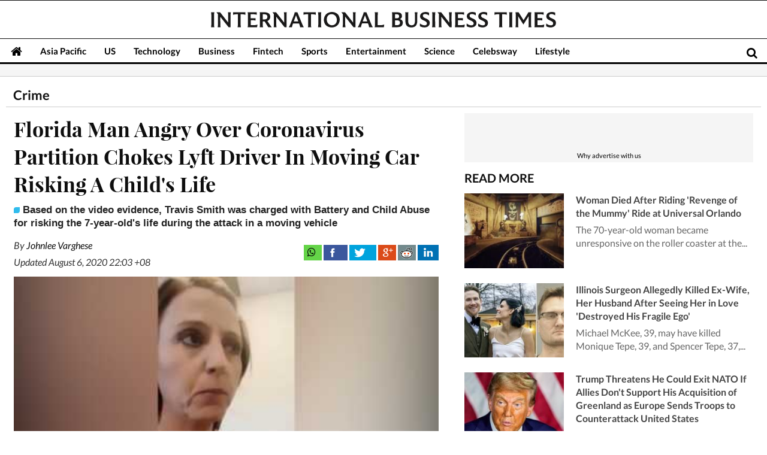

--- FILE ---
content_type: text/html; charset=utf-8
request_url: https://www.google.com/recaptcha/api2/aframe
body_size: 268
content:
<!DOCTYPE HTML><html><head><meta http-equiv="content-type" content="text/html; charset=UTF-8"></head><body><script nonce="bgR5LwJUFcQFZ5EtxM-7tQ">/** Anti-fraud and anti-abuse applications only. See google.com/recaptcha */ try{var clients={'sodar':'https://pagead2.googlesyndication.com/pagead/sodar?'};window.addEventListener("message",function(a){try{if(a.source===window.parent){var b=JSON.parse(a.data);var c=clients[b['id']];if(c){var d=document.createElement('img');d.src=c+b['params']+'&rc='+(localStorage.getItem("rc::a")?sessionStorage.getItem("rc::b"):"");window.document.body.appendChild(d);sessionStorage.setItem("rc::e",parseInt(sessionStorage.getItem("rc::e")||0)+1);localStorage.setItem("rc::h",'1768948066037');}}}catch(b){}});window.parent.postMessage("_grecaptcha_ready", "*");}catch(b){}</script></body></html>

--- FILE ---
content_type: application/javascript; charset=utf-8
request_url: https://fundingchoicesmessages.google.com/f/AGSKWxWBsLfNDQQ7oAqhUHb4qVvqjpIkEMmIcViHphEVZk5tcNHZkxjWvH15d-S8x2foreTn_C2nXY_gJGfE1WgvnXgqCWe2YG5861chUs-xWYSSR5GyXB_pz_on0jzRvqEz6CTTQh_uauclxyDaIaKhw3EnCsK_HBwM1zmm-jh6ZG272nRe5BFDTe44I8RP/_/static/ad-/adimage..ad-cloud..org/ad-_google_ads.
body_size: -1290
content:
window['8798957f-c0ba-45d7-b733-c1be325a32b2'] = true;